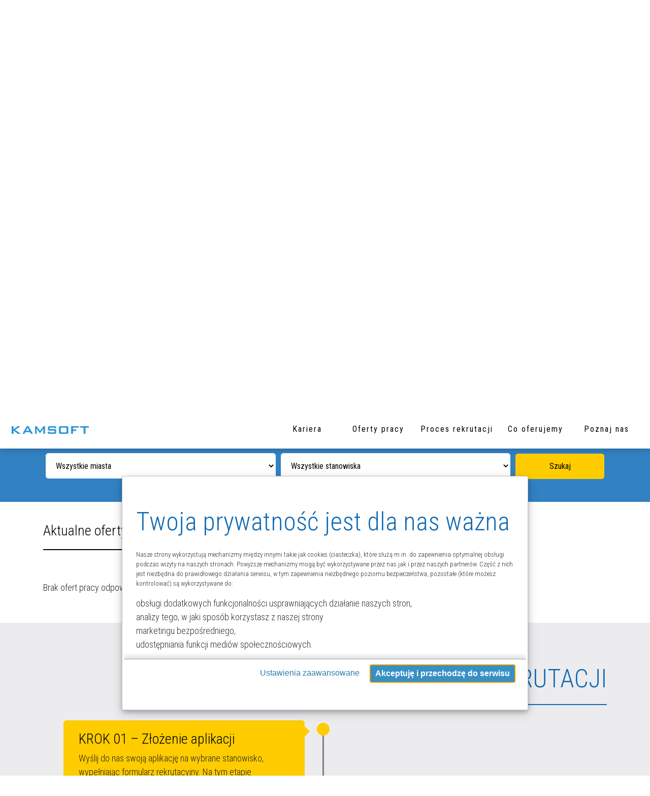

--- FILE ---
content_type: text/html; charset=UTF-8
request_url: https://kariera.kamsoft.pl/category/warszawa
body_size: 13965
content:
 
<!DOCTYPE html>
<html lang="pl-PL" class="no-js">

<head profile="http://www.w3.org/1999/xhtml/vocab">
    <meta charset="UTF-8">
    <meta http-equiv="X-UA-Compatible" content="IE=edge" />
    <meta name="robots" content="index, follow" />
    <meta http-equiv="Content-Type" content="text/html; charset=utf-8" />
    <meta name="description"
        content="Stawiasz na rozwój? Chcesz współtworzyć nowe projekty? Sprawdź aktualne oferty pracy w KAMSOFT!" />
    <meta name="abstract"
        content="Stawiasz na rozwój? Chcesz współtworzyć nowe projekty? Sprawdź aktualne oferty pracy w KAMSOFT!" />
    <meta name="keywords"
        content="ks-bloz, baza leków i środków ochrony zdrowia, kamsoft, baza leków, osoz, baza leków refundowanych, bazy leków, oprogramowanie medyczne" />
    <meta name="robots" content="follow, index" />
    <link rel="canonical" href="https://www.kamsoft.pl/KS-BLOZ" />
    <link rel="pingback" href="https://kariera.kamsoft.pl/xmlrpc.php">
    
    <meta name="title" content="KARIERA - KAMSOFT">

<!-- Open Graph / Facebook -->
<meta property="og:type" content="website">
<meta property="og:url" content="https://kariera.kamsoft.pl/">
<meta property="og:title" content="KARIERA - KAMSOFT">
<meta property="og:description" content="Stawiasz na rozwój? Chcesz współtworzyć ciekawe projekty? Sprawdź aktualne oferty pracy!">
<meta property="og:image" content="https://kamsoft.pl/wp-content/themes/Kariera_1.1/img/KARIERA.jpg">

<!-- Twitter -->
<meta property="twitter:card" content="summary_large_image">
<meta property="twitter:url" content="https://kariera.kamsoft.pl/">
<meta property="twitter:title" content="KARIERA - KAMSOFT">
<meta property="twitter:description" content="Stawiasz na rozwój? Chcesz współtworzyć ciekawe projekty? Sprawdź aktualne oferty pracy!">
<meta property="twitter:image" content="https://kamsoft.pl/wp-content/themes/Kariera_1.1/img/KARIERA.jpg">

    <meta name="viewport" content="width=device-width, initial-scale=1" />

    <!-- Theme CSS -->
    <link rel="stylesheet" href="/wp-content/themes/Kariera_1.1/style.css">

    <!-- CSS -->
    <link href="/wp-content/themes/Kariera_1.1/css/style.css" rel="stylesheet" type="text/css"
        media="all" />

    <!-- Bootstrap Core CSS -->
    <link href="/wp-content/themes/Kariera_1.1/lib/bootstrap/css/bootstrap.css" rel="stylesheet"
        type="text/css" media="all" />
    <link href="/wp-content/themes/Kariera_1.1/lib/bootstrap/css/bootstrap.min.css" rel="stylesheet"
        type="text/css" media="all" />

    <!-- parallax script -->
    <script src="https://ajax.googleapis.com/ajax/libs/jquery/3.4.1/jquery.min.js"></script>

    <!-- Custom Fonts -->
    <link href="https://fonts.googleapis.com/css?family=Roboto+Condensed:300,300i,400,400i,700,700i&display=swap"
        rel="stylesheet">

    <meta name='robots' content='max-image-preview:large' />
	<style>img:is([sizes="auto" i], [sizes^="auto," i]) { contain-intrinsic-size: 3000px 1500px }</style>
	<link rel="alternate" type="application/rss+xml" title="Kariera_Kamsoft &raquo; Kanał z wpisami zaszufladkowanymi do kategorii Warszawa" href="https://kariera.kamsoft.pl/category/warszawa/feed" />
<script type="text/javascript">
/* <![CDATA[ */
window._wpemojiSettings = {"baseUrl":"https:\/\/s.w.org\/images\/core\/emoji\/15.0.3\/72x72\/","ext":".png","svgUrl":"https:\/\/s.w.org\/images\/core\/emoji\/15.0.3\/svg\/","svgExt":".svg","source":{"concatemoji":"https:\/\/kariera.kamsoft.pl\/wp-includes\/js\/wp-emoji-release.min.js?ver=28c01aa2f2ee52888273873cf39a45a9"}};
/*! This file is auto-generated */
!function(i,n){var o,s,e;function c(e){try{var t={supportTests:e,timestamp:(new Date).valueOf()};sessionStorage.setItem(o,JSON.stringify(t))}catch(e){}}function p(e,t,n){e.clearRect(0,0,e.canvas.width,e.canvas.height),e.fillText(t,0,0);var t=new Uint32Array(e.getImageData(0,0,e.canvas.width,e.canvas.height).data),r=(e.clearRect(0,0,e.canvas.width,e.canvas.height),e.fillText(n,0,0),new Uint32Array(e.getImageData(0,0,e.canvas.width,e.canvas.height).data));return t.every(function(e,t){return e===r[t]})}function u(e,t,n){switch(t){case"flag":return n(e,"\ud83c\udff3\ufe0f\u200d\u26a7\ufe0f","\ud83c\udff3\ufe0f\u200b\u26a7\ufe0f")?!1:!n(e,"\ud83c\uddfa\ud83c\uddf3","\ud83c\uddfa\u200b\ud83c\uddf3")&&!n(e,"\ud83c\udff4\udb40\udc67\udb40\udc62\udb40\udc65\udb40\udc6e\udb40\udc67\udb40\udc7f","\ud83c\udff4\u200b\udb40\udc67\u200b\udb40\udc62\u200b\udb40\udc65\u200b\udb40\udc6e\u200b\udb40\udc67\u200b\udb40\udc7f");case"emoji":return!n(e,"\ud83d\udc26\u200d\u2b1b","\ud83d\udc26\u200b\u2b1b")}return!1}function f(e,t,n){var r="undefined"!=typeof WorkerGlobalScope&&self instanceof WorkerGlobalScope?new OffscreenCanvas(300,150):i.createElement("canvas"),a=r.getContext("2d",{willReadFrequently:!0}),o=(a.textBaseline="top",a.font="600 32px Arial",{});return e.forEach(function(e){o[e]=t(a,e,n)}),o}function t(e){var t=i.createElement("script");t.src=e,t.defer=!0,i.head.appendChild(t)}"undefined"!=typeof Promise&&(o="wpEmojiSettingsSupports",s=["flag","emoji"],n.supports={everything:!0,everythingExceptFlag:!0},e=new Promise(function(e){i.addEventListener("DOMContentLoaded",e,{once:!0})}),new Promise(function(t){var n=function(){try{var e=JSON.parse(sessionStorage.getItem(o));if("object"==typeof e&&"number"==typeof e.timestamp&&(new Date).valueOf()<e.timestamp+604800&&"object"==typeof e.supportTests)return e.supportTests}catch(e){}return null}();if(!n){if("undefined"!=typeof Worker&&"undefined"!=typeof OffscreenCanvas&&"undefined"!=typeof URL&&URL.createObjectURL&&"undefined"!=typeof Blob)try{var e="postMessage("+f.toString()+"("+[JSON.stringify(s),u.toString(),p.toString()].join(",")+"));",r=new Blob([e],{type:"text/javascript"}),a=new Worker(URL.createObjectURL(r),{name:"wpTestEmojiSupports"});return void(a.onmessage=function(e){c(n=e.data),a.terminate(),t(n)})}catch(e){}c(n=f(s,u,p))}t(n)}).then(function(e){for(var t in e)n.supports[t]=e[t],n.supports.everything=n.supports.everything&&n.supports[t],"flag"!==t&&(n.supports.everythingExceptFlag=n.supports.everythingExceptFlag&&n.supports[t]);n.supports.everythingExceptFlag=n.supports.everythingExceptFlag&&!n.supports.flag,n.DOMReady=!1,n.readyCallback=function(){n.DOMReady=!0}}).then(function(){return e}).then(function(){var e;n.supports.everything||(n.readyCallback(),(e=n.source||{}).concatemoji?t(e.concatemoji):e.wpemoji&&e.twemoji&&(t(e.twemoji),t(e.wpemoji)))}))}((window,document),window._wpemojiSettings);
/* ]]> */
</script>
<style id='wp-emoji-styles-inline-css' type='text/css'>

	img.wp-smiley, img.emoji {
		display: inline !important;
		border: none !important;
		box-shadow: none !important;
		height: 1em !important;
		width: 1em !important;
		margin: 0 0.07em !important;
		vertical-align: -0.1em !important;
		background: none !important;
		padding: 0 !important;
	}
</style>
<link rel='stylesheet' id='wp-block-library-css' href='https://kariera.kamsoft.pl/wp-includes/css/dist/block-library/style.min.css?ver=28c01aa2f2ee52888273873cf39a45a9' type='text/css' media='all' />
<style id='classic-theme-styles-inline-css' type='text/css'>
/*! This file is auto-generated */
.wp-block-button__link{color:#fff;background-color:#32373c;border-radius:9999px;box-shadow:none;text-decoration:none;padding:calc(.667em + 2px) calc(1.333em + 2px);font-size:1.125em}.wp-block-file__button{background:#32373c;color:#fff;text-decoration:none}
</style>
<style id='global-styles-inline-css' type='text/css'>
:root{--wp--preset--aspect-ratio--square: 1;--wp--preset--aspect-ratio--4-3: 4/3;--wp--preset--aspect-ratio--3-4: 3/4;--wp--preset--aspect-ratio--3-2: 3/2;--wp--preset--aspect-ratio--2-3: 2/3;--wp--preset--aspect-ratio--16-9: 16/9;--wp--preset--aspect-ratio--9-16: 9/16;--wp--preset--color--black: #000000;--wp--preset--color--cyan-bluish-gray: #abb8c3;--wp--preset--color--white: #ffffff;--wp--preset--color--pale-pink: #f78da7;--wp--preset--color--vivid-red: #cf2e2e;--wp--preset--color--luminous-vivid-orange: #ff6900;--wp--preset--color--luminous-vivid-amber: #fcb900;--wp--preset--color--light-green-cyan: #7bdcb5;--wp--preset--color--vivid-green-cyan: #00d084;--wp--preset--color--pale-cyan-blue: #8ed1fc;--wp--preset--color--vivid-cyan-blue: #0693e3;--wp--preset--color--vivid-purple: #9b51e0;--wp--preset--gradient--vivid-cyan-blue-to-vivid-purple: linear-gradient(135deg,rgba(6,147,227,1) 0%,rgb(155,81,224) 100%);--wp--preset--gradient--light-green-cyan-to-vivid-green-cyan: linear-gradient(135deg,rgb(122,220,180) 0%,rgb(0,208,130) 100%);--wp--preset--gradient--luminous-vivid-amber-to-luminous-vivid-orange: linear-gradient(135deg,rgba(252,185,0,1) 0%,rgba(255,105,0,1) 100%);--wp--preset--gradient--luminous-vivid-orange-to-vivid-red: linear-gradient(135deg,rgba(255,105,0,1) 0%,rgb(207,46,46) 100%);--wp--preset--gradient--very-light-gray-to-cyan-bluish-gray: linear-gradient(135deg,rgb(238,238,238) 0%,rgb(169,184,195) 100%);--wp--preset--gradient--cool-to-warm-spectrum: linear-gradient(135deg,rgb(74,234,220) 0%,rgb(151,120,209) 20%,rgb(207,42,186) 40%,rgb(238,44,130) 60%,rgb(251,105,98) 80%,rgb(254,248,76) 100%);--wp--preset--gradient--blush-light-purple: linear-gradient(135deg,rgb(255,206,236) 0%,rgb(152,150,240) 100%);--wp--preset--gradient--blush-bordeaux: linear-gradient(135deg,rgb(254,205,165) 0%,rgb(254,45,45) 50%,rgb(107,0,62) 100%);--wp--preset--gradient--luminous-dusk: linear-gradient(135deg,rgb(255,203,112) 0%,rgb(199,81,192) 50%,rgb(65,88,208) 100%);--wp--preset--gradient--pale-ocean: linear-gradient(135deg,rgb(255,245,203) 0%,rgb(182,227,212) 50%,rgb(51,167,181) 100%);--wp--preset--gradient--electric-grass: linear-gradient(135deg,rgb(202,248,128) 0%,rgb(113,206,126) 100%);--wp--preset--gradient--midnight: linear-gradient(135deg,rgb(2,3,129) 0%,rgb(40,116,252) 100%);--wp--preset--font-size--small: 13px;--wp--preset--font-size--medium: 20px;--wp--preset--font-size--large: 36px;--wp--preset--font-size--x-large: 42px;--wp--preset--spacing--20: 0.44rem;--wp--preset--spacing--30: 0.67rem;--wp--preset--spacing--40: 1rem;--wp--preset--spacing--50: 1.5rem;--wp--preset--spacing--60: 2.25rem;--wp--preset--spacing--70: 3.38rem;--wp--preset--spacing--80: 5.06rem;--wp--preset--shadow--natural: 6px 6px 9px rgba(0, 0, 0, 0.2);--wp--preset--shadow--deep: 12px 12px 50px rgba(0, 0, 0, 0.4);--wp--preset--shadow--sharp: 6px 6px 0px rgba(0, 0, 0, 0.2);--wp--preset--shadow--outlined: 6px 6px 0px -3px rgba(255, 255, 255, 1), 6px 6px rgba(0, 0, 0, 1);--wp--preset--shadow--crisp: 6px 6px 0px rgba(0, 0, 0, 1);}:where(.is-layout-flex){gap: 0.5em;}:where(.is-layout-grid){gap: 0.5em;}body .is-layout-flex{display: flex;}.is-layout-flex{flex-wrap: wrap;align-items: center;}.is-layout-flex > :is(*, div){margin: 0;}body .is-layout-grid{display: grid;}.is-layout-grid > :is(*, div){margin: 0;}:where(.wp-block-columns.is-layout-flex){gap: 2em;}:where(.wp-block-columns.is-layout-grid){gap: 2em;}:where(.wp-block-post-template.is-layout-flex){gap: 1.25em;}:where(.wp-block-post-template.is-layout-grid){gap: 1.25em;}.has-black-color{color: var(--wp--preset--color--black) !important;}.has-cyan-bluish-gray-color{color: var(--wp--preset--color--cyan-bluish-gray) !important;}.has-white-color{color: var(--wp--preset--color--white) !important;}.has-pale-pink-color{color: var(--wp--preset--color--pale-pink) !important;}.has-vivid-red-color{color: var(--wp--preset--color--vivid-red) !important;}.has-luminous-vivid-orange-color{color: var(--wp--preset--color--luminous-vivid-orange) !important;}.has-luminous-vivid-amber-color{color: var(--wp--preset--color--luminous-vivid-amber) !important;}.has-light-green-cyan-color{color: var(--wp--preset--color--light-green-cyan) !important;}.has-vivid-green-cyan-color{color: var(--wp--preset--color--vivid-green-cyan) !important;}.has-pale-cyan-blue-color{color: var(--wp--preset--color--pale-cyan-blue) !important;}.has-vivid-cyan-blue-color{color: var(--wp--preset--color--vivid-cyan-blue) !important;}.has-vivid-purple-color{color: var(--wp--preset--color--vivid-purple) !important;}.has-black-background-color{background-color: var(--wp--preset--color--black) !important;}.has-cyan-bluish-gray-background-color{background-color: var(--wp--preset--color--cyan-bluish-gray) !important;}.has-white-background-color{background-color: var(--wp--preset--color--white) !important;}.has-pale-pink-background-color{background-color: var(--wp--preset--color--pale-pink) !important;}.has-vivid-red-background-color{background-color: var(--wp--preset--color--vivid-red) !important;}.has-luminous-vivid-orange-background-color{background-color: var(--wp--preset--color--luminous-vivid-orange) !important;}.has-luminous-vivid-amber-background-color{background-color: var(--wp--preset--color--luminous-vivid-amber) !important;}.has-light-green-cyan-background-color{background-color: var(--wp--preset--color--light-green-cyan) !important;}.has-vivid-green-cyan-background-color{background-color: var(--wp--preset--color--vivid-green-cyan) !important;}.has-pale-cyan-blue-background-color{background-color: var(--wp--preset--color--pale-cyan-blue) !important;}.has-vivid-cyan-blue-background-color{background-color: var(--wp--preset--color--vivid-cyan-blue) !important;}.has-vivid-purple-background-color{background-color: var(--wp--preset--color--vivid-purple) !important;}.has-black-border-color{border-color: var(--wp--preset--color--black) !important;}.has-cyan-bluish-gray-border-color{border-color: var(--wp--preset--color--cyan-bluish-gray) !important;}.has-white-border-color{border-color: var(--wp--preset--color--white) !important;}.has-pale-pink-border-color{border-color: var(--wp--preset--color--pale-pink) !important;}.has-vivid-red-border-color{border-color: var(--wp--preset--color--vivid-red) !important;}.has-luminous-vivid-orange-border-color{border-color: var(--wp--preset--color--luminous-vivid-orange) !important;}.has-luminous-vivid-amber-border-color{border-color: var(--wp--preset--color--luminous-vivid-amber) !important;}.has-light-green-cyan-border-color{border-color: var(--wp--preset--color--light-green-cyan) !important;}.has-vivid-green-cyan-border-color{border-color: var(--wp--preset--color--vivid-green-cyan) !important;}.has-pale-cyan-blue-border-color{border-color: var(--wp--preset--color--pale-cyan-blue) !important;}.has-vivid-cyan-blue-border-color{border-color: var(--wp--preset--color--vivid-cyan-blue) !important;}.has-vivid-purple-border-color{border-color: var(--wp--preset--color--vivid-purple) !important;}.has-vivid-cyan-blue-to-vivid-purple-gradient-background{background: var(--wp--preset--gradient--vivid-cyan-blue-to-vivid-purple) !important;}.has-light-green-cyan-to-vivid-green-cyan-gradient-background{background: var(--wp--preset--gradient--light-green-cyan-to-vivid-green-cyan) !important;}.has-luminous-vivid-amber-to-luminous-vivid-orange-gradient-background{background: var(--wp--preset--gradient--luminous-vivid-amber-to-luminous-vivid-orange) !important;}.has-luminous-vivid-orange-to-vivid-red-gradient-background{background: var(--wp--preset--gradient--luminous-vivid-orange-to-vivid-red) !important;}.has-very-light-gray-to-cyan-bluish-gray-gradient-background{background: var(--wp--preset--gradient--very-light-gray-to-cyan-bluish-gray) !important;}.has-cool-to-warm-spectrum-gradient-background{background: var(--wp--preset--gradient--cool-to-warm-spectrum) !important;}.has-blush-light-purple-gradient-background{background: var(--wp--preset--gradient--blush-light-purple) !important;}.has-blush-bordeaux-gradient-background{background: var(--wp--preset--gradient--blush-bordeaux) !important;}.has-luminous-dusk-gradient-background{background: var(--wp--preset--gradient--luminous-dusk) !important;}.has-pale-ocean-gradient-background{background: var(--wp--preset--gradient--pale-ocean) !important;}.has-electric-grass-gradient-background{background: var(--wp--preset--gradient--electric-grass) !important;}.has-midnight-gradient-background{background: var(--wp--preset--gradient--midnight) !important;}.has-small-font-size{font-size: var(--wp--preset--font-size--small) !important;}.has-medium-font-size{font-size: var(--wp--preset--font-size--medium) !important;}.has-large-font-size{font-size: var(--wp--preset--font-size--large) !important;}.has-x-large-font-size{font-size: var(--wp--preset--font-size--x-large) !important;}
:where(.wp-block-post-template.is-layout-flex){gap: 1.25em;}:where(.wp-block-post-template.is-layout-grid){gap: 1.25em;}
:where(.wp-block-columns.is-layout-flex){gap: 2em;}:where(.wp-block-columns.is-layout-grid){gap: 2em;}
:root :where(.wp-block-pullquote){font-size: 1.5em;line-height: 1.6;}
</style>
<link rel='stylesheet' id='searchandfilter-css' href='/wp-content/plugins/search-filter/style.css?ver=1' type='text/css' media='all' />
<script type="text/javascript" src="/wp-content/plugins/wpo365-login/apps/dist/pintra-redirect.js?ver=40.2" id="pintraredirectjs-js" async></script>
<link rel="https://api.w.org/" href="https://kariera.kamsoft.pl/wp-json/" /><link rel="alternate" title="JSON" type="application/json" href="https://kariera.kamsoft.pl/wp-json/wp/v2/categories/22" /><link rel="EditURI" type="application/rsd+xml" title="RSD" href="https://kariera.kamsoft.pl/xmlrpc.php?rsd" />

		<style type="text/css" id="wp-custom-css">
			.wp-block-button {
    padding-left: 8px !important;
    padding-right: 8px !important;
}

.wp-block-button a {
    width: 100% !important;
}		</style>
		

    <!-- cookies -->
    <script src="https://cdn.jsdelivr.net/npm/js-cookie@rc/dist/js.cookie.min.js"></script>
    <script src="https://kamsoft.pl/cookies/js/jquery.js">
</script>
<script src="https://kamsoft.pl/cookies/js/jquery-ui.js"></script>
<script src="https://kamsoft.pl/cookies/js/CookiesManager.js"></script>
<link rel="stylesheet" href="https://kamsoft.pl/cookies/js/jquery-ui.min.css">
<link rel="stylesheet" href="https://kamsoft.pl/cookies/js/reset.css">
<link rel="stylesheet" href="https://kamsoft.pl/cookies/css/styles.css">

<body>
    <div class="wrapper">

        <div class="cookies" id="cookies" style="display: none;" data-backdrop="static" data-keyboard="false">

            <section id="cookies-info" class="cookies-info">
                <div class="cookies-wrapper">
                    <div class="cookies-content">
                        <div class="cookies-scrolled">
                            <h2 class="m:0">Twoja prywatność jest dla nas ważna</h2>
                            <p class="f-s:s">
                                Nasze strony wykorzystują mechanizmy między innymi takie jak cookies (ciasteczka), które
                                służą m.in. do zapewnienia optymalnej obsługi podczas wizyty na naszych stronach.
                                Powyższe mechanizmy mogą być wykorzystywane przez nas jak i przez naszych partnerów.
                                Część z nich jest niezbędna do prawidłowego działania serwisu, w tym zapewnienia
                                niezbędnego poziomu bezpieczeństwa, pozostałe (które możesz kontrolować) są
                                wykorzystywane do: </p>
                            <ul class="f-s:s">
                                <li>
                                    obsługi dodatkowych funkcjonalności usprawniających działanie naszych stron,
                                </li>
                                <li>
                                    analizy tego, w jaki sposób korzystasz z naszej strony
                                </li>
                                <li>
                                    marketingu bezpośredniego,
                                </li>
                                <li>
                                    udostępniania funkcji mediów społecznościowych.
                                </li>
                            </ul>
                            <p class="f-s:s"><b>Kliknij „Akceptuję i przechodzę do strony”, aby wyrazić zgodę na
                                    przetwarzanie przez
                                    nas i naszych partnerów Twoich danych w powyższych celach.</b></p>
                            <p class="f-s:s">Pamiętaj, że wyrażenie zgody jest dobrowolne, a wyrażoną zgodę możesz w
                                każdej chwili cofnąć, możesz też wycofać zgodę na przetwarzanie Twoich danych tylko w
                                niektórych celach. Jeżeli chcesz dowiedzieć się więcej lub chcesz
                                przeprowadzić konfigurację szczegółową - możesz tego dokonać za pomocą „Ustawień
                                zaawansowanych”.</p>
                            <p class="f-s:s">Więcej informacji na temat wykorzystywania narzędzi zewnętrznych na naszych
                                stronach znajdziesz w <b><a class="link" target="_blank"
                                        href="https://kamsoft.pl/polityka-cookies/">Polityce cookies</a></b>. </p>
                        </div>
                    </div>
                    <div class="cookies-buttons">
                        <div>
                            <button type="button" id="btnCookiesOptions" class="link m-r">Ustawienia
                                zaawansowane</button>
                            <button type="button" id="btnCookiesAll" class="b:pri f-w:b">Akceptuję i przechodzę do
                                serwisu</button>
                        </div>
                    </div>
                </div>
            </section>

            <section id="cookies-options" class="cookies-options">
                <div class="cookies-wrapper">
                    <div class="cookies-content">
                        <div class="cookies-scrolled">
                            <h2 class="m:0 m-b:s">Ustawienia zaawansowane</h2>
                            <p class="f-s:s">
                                Przetwarzamy informacje pozyskane przy wykorzystaniu technologii cookies wyłącznie w
                                celach wymienionych poniżej. Część z tych informacji jest niezbędna dla działania
                                naszego serwisu, w pozostałym zakresie możesz skonfigurować swoje preferencje w zakresie
                                poszczególnych celów, poprzez zaznaczenie stosownej zgody przy każdym z nich. Możesz też
                                wyrazić zgodę na wszystkie cele poprzez wybranie klawisza „Akceptuję wszystko i
                                przechodzę do serwisu”
                            </p>
                            <hr class="dotted">
                            <div>
                                <div class="flex">
                                    <h3 class="f-w:b flex-g">Niezbędne</h3>
                                    <p class="c:green f-w:b t-t:u">Zawsze aktywne</p>
                                </div>
                                <p class="f-s:s">Mechanizmy o charakterze niezbędnym są wymagane do prawidłowego
                                    działania naszego serwisu. Bez nich część przygotowanych dla Ciebie funkcjonalności
                                    nie będzie działać poprawnie lub nie będzie działać wcale. Te mechanizmy
                                    są konieczne do funkcjonowania naszego serwisu, dlatego są zawsze aktywne (nie
                                    możesz ich wyłączyć).
                                </p>
                            </div>
                            <hr class="dotted">
                            <div class="m-b">
                                <div class="field-toggle compact field-inline desc-first">
                                    <h3 class="f-w:b flex-g" aria-hidden="true">Funkcjonalne</h3>
                                    <label>
                                        <input name="cookies1" id="cookies1" type="checkbox">
                                        <span class="tgg-c">
                                            <span class="tgg-f" id="cookies1Label">Zgadzam się na Funkcjonalne</span>
                                            <span class="tgg-s" aria-hidden="true">
                                                <span class="tgg-n">Nie</span>
                                                <span class="tgg-y">Tak</span>
                                            </span>
                                        </span>
                                        <span class="tgg-desc" aria-hidden="true">
                                            <span class="tgg-n">Nieaktywne</span>
                                            <span class="tgg-y">Aktywne</span>
                                        </span>
                                    </label>
                                </div>
                                <p class="f-s:s">Mechanizmy funkcjonalne są wykorzystywane przez dodatkowe
                                    funkcjonalności serwisu. Możesz z nich z nich zrezygnować, ale w takim przypadku
                                    korzystanie z części funkcjonalności serwisu będzie utrudnione lub wręcz niemożliwe.
                                </p>
                            </div>
                            <hr class="dotted">
                            <div class="m-b">
                                <div class="field-toggle compact field-inline desc-first">
                                    <h3 class="f-w:b flex-g" aria-hidden="true">Analityczne i statystyczne</h3>
                                    <label>
                                        <input name="cookies2" id="cookies2" type="checkbox">
                                        <span class="tgg-c">
                                            <span class="tgg-f" id="cookies2Label">Zgadzam się na ciasteczka Analityczne
                                                i statystyczne</span>
                                            <span class="tgg-s" aria-hidden="true">
                                                <span class="tgg-n">Nie</span>
                                                <span class="tgg-y">Tak</span>
                                            </span>
                                        </span>
                                        <span class="tgg-desc" aria-hidden="true">
                                            <span class="tgg-n">Nieaktywne</span>
                                            <span class="tgg-y">Aktywne</span>
                                        </span>
                                    </label>
                                </div>
                                <p class="f-s:s">Mechanizmy analityczne pomagają nam zrozumieć w jaki sposób użytkownicy
                                    poruszają się po naszym serwisie, a także które strony serwisu cieszą się największą
                                    popularnością. Dzięki tym mechanizmom jesteśmy w stanie lepiej
                                    przygotowywać nowe funkcjonalności naszego serwisu oraz optymalizować działanie już
                                    istniejących. Informacje zawarte w przedmiotowych mechanizmach mogą być przetwarzane
                                    także przez naszych partnerów (Google LLC, Microsoft).
                                </p>
                            </div>
                            <hr class="dotted">
                            <div class="m-b">
                                <div class="field-toggle compact field-inline desc-first">
                                    <h3 class="f-w:b flex-g" aria-hidden="true">Marketingowe</h3>
                                    <label>
                                        <input name="cookies3" id="cookies3" type="checkbox">
                                        <span class="tgg-c">
                                            <span class="tgg-f" id="cookies3Label">Zgadzam się na ciasteczka
                                                Marketingowe</span>
                                            <span class="tgg-s" aria-hidden="true">
                                                <span class="tgg-n">Nie</span>
                                                <span class="tgg-y">Tak</span>
                                            </span>
                                        </span>
                                        <span class="tgg-desc" aria-hidden="true">
                                            <span class="tgg-n">Nieaktywne</span>
                                            <span class="tgg-y">Aktywne</span>
                                        </span>
                                    </label>
                                </div>
                                <p class="f-s:s">Mechanizmy reklamowe są wykorzystywane przez nas oraz naszych partnerów
                                    do budowania kontentu reklamowego w naszym serwisie – lista partnerów może ulegać
                                    zmianie, jej aktualną wersję zawsze znajdziesz w tym miejscu. Więcej
                                    informacji o wykorzystywanych przez nas narzędziach zewnętrznych znajdziesz w naszej
                                    <b><a class="link" target="_blank"
                                            href="https://kamsoft.pl/polityka-cookies/">Polityce cookies</a></b>. </p>
                                <p class="f-s:s">Nasi partnerzy:</p>
                                <ul class="f-s:s">
                                    <li>
                                        Google
                                    </li>
                                </ul>
                            </div>
                            <!--
                            <hr class="dotted">
                            <div class="m-b">
                                <div class="field-toggle compact field-inline desc-first">
                                    <h3 class="f-w:b flex-g" aria-hidden="true">Ciasteczka rodzaju czwartego</h3>
                                    <label>
                                        <input name="cookies4" id="cookies4" type="checkbox">
                                        <span class="tgg-c">
                                            <span class="tgg-f" id="cookies4Label">Zgadzam się na ciasteczka rodzaju
                                                czwartego</span>
                                            <span class="tgg-s" aria-hidden="true">
                                                <span class="tgg-n">Nie</span>
                                                <span class="tgg-y">Tak</span>
                                            </span>
                                        </span>
                                        <span class="tgg-desc" aria-hidden="true">
                                            <span class="tgg-n">Nieaktywne</span>
                                            <span class="tgg-y">Aktywne</span>
                                        </span>
                                    </label>
                                </div>
                                <p class="f-s:s">Lorem, ipsum dolor sit amet consectetur adipisicing elit. Amet est
                                    mollitia aspernatur recusandae quaerat commodi ipsum, ipsam nostrum quidem at minus
                                    esse quisquam iure accusamus deleniti atque necessitatibus quis voluptatum
                                    fuga voluptas perspiciatis, nobis aliquid labore. Nihil, molestias saepe aspernatur
                                    labore quas cupiditate eaque nemo praesentium doloribus ad voluptatem dignissimos
                                    vitae quasi fuga quos? Temporibus, recusandae atque
                                    error alias a sed unde ipsam, nostrum blanditiis nesciunt voluptas saepe, natus
                                    iusto.</p>
                            </div>
                            <hr class="dotted">
                            <div class="m-b">
                                <div class="field-toggle compact field-inline desc-first">
                                    <h3 class="f-w:b flex-g" aria-hidden="true">Ciasteczka rodzaju piątego</h3>
                                    <label>
                                        <input name="cookies5" id="cookies5" type="checkbox">
                                        <span class="tgg-c">
                                            <span class="tgg-f" id="cookies5Label">Zgadzam się na ciasteczka rodzaju
                                                piątego</span>
                                            <span class="tgg-s" aria-hidden="true">
                                                <span class="tgg-n">Nie</span>
                                                <span class="tgg-y">Tak</span>
                                            </span>
                                        </span>
                                        <span class="tgg-desc" aria-hidden="true">
                                            <span class="tgg-n">Nieaktywne</span>
                                            <span class="tgg-y">Aktywne</span>
                                        </span>
                                    </label>
                                </div>
                                <p class="f-s:s">Lorem ipsum dolor sit amet consectetur adipisicing elit. Omnis minima
                                    est et officiis dolore iure, libero accusantium facere consectetur suscipit
                                    repudiandae veniam quis ratione! Excepturi iure veritatis laboriosam facilis.
                                    Voluptate. Lorem ipsum dolor sit amet consectetur adipisicing elit.
                                </p>
                            </div>
                             -->
                            <hr class="dotted">

                            <div class="t-a:c m-t:s m-b">
                                <button type="button" id="btnCookiesSelected" class="b:pri f-w:b"
                                    style="margin-bottom: 20px;">Akceptuję
                                    wybrane</button>
                            </div>
                        </div>

                    </div>
                    <div class="cookies-buttons">
                        <div>
                            <button type="button" id="btnCookiesAll2" class="b:pri f-w:b" autofocus="true">Akceptuję wszystkie</button>
                        </div>
                        <div>
                            <button type="button" id="btnCookiesBack" class="b:sec f-w:b">Powrót do informacji</button>
                        </div>
                    </div>
                </div>
            </section>

        </div>

        <script>
        function reloadPage(action) {
            if ((action === 'ACC_ALL') || (action === 'ACC_SEL_ALL') || (action === 'ACC_SEL'))
                window.location.reload(true);
        }

        function attachAnalytics() {
            createGaLink('UA-131687619-1');
            gtag('js', new Date());
        }

        function createGaLink(code) {
            var gaScript = document.createElement('script');
            gaScript.setAttribute('src', 'https://www.googletagmanager.com/gtag/js?id=' + code);
            document.head.appendChild(gaScript);
            window.dataLayer = window.dataLayer || [];
            gtag('config', code);
        }

        function gtag() {
            dataLayer.push(arguments);
        }

        function attachInsights() {
            var sdkInstance = "appInsightsSDK";
            window[sdkInstance] = "appInsights";
            var aiName = window[sdkInstance],
                aisdk = window[aiName] || function(e) {
                    function n(e) {
                        t[e] = function() {
                            var n = arguments;
                            t.queue.push(function() {
                                t[e].apply(t, n)
                            })
                        }
                    }
                    var t = {
                        config: e
                    };
                    t.initialize = !0;
                    var i = document,
                        a = window;
                    setTimeout(function() {
                        var n = i.createElement("script");
                        n.src = e.url || "https://az416426.vo.msecnd.net/scripts/b/ai.2.min.js", i
                            .getElementsByTagName("script")[0].parentNode.appendChild(n)
                    });
                    try {
                        t.cookie = i.cookie
                    } catch (e) {}
                    t.queue = [], t.version = 2;
                    for (var r = ["Event", "PageView", "Exception", "Trace", "DependencyData", "Metric",
                            "PageViewPerformance"
                        ]; r.length;) n("track" + r.pop());
                    n("startTrackPage"), n("stopTrackPage");
                    var s = "Track" + r[0];
                    if (n("start" + s), n("stop" + s), n("setAuthenticatedUserContext"), n(
                            "clearAuthenticatedUserContext"), n("flush"), !(!0 === e.disableExceptionTracking || e
                            .extensionConfig && e.extensionConfig.ApplicationInsightsAnalytics && !0 === e
                            .extensionConfig.ApplicationInsightsAnalytics.disableExceptionTracking)) {
                        n("_" + (r = "onerror"));
                        var o = a[r];
                        a[r] = function(e, n, i, a, s) {
                            var c = o && o(e, n, i, a, s);
                            return !0 !== c && t["_" + r]({
                                message: e,
                                url: n,
                                lineNumber: i,
                                columnNumber: a,
                                error: s
                            }), c
                        }, e.autoExceptionInstrumented = !0
                    }
                    return t
                }({
                    instrumentationKey: "6f466bbf-55e2-435c-9593-e93320b075d1"
                });
            window[aiName] = aisdk, aisdk.queue && 0 === aisdk.queue.length && aisdk.trackPageView({});
        }

        function detachYoutube() {
            $('.yt-container').find('iframe')
                .each(function(a) {
                    if ($(this).attr('src').includes('youtube') || $(this).attr('src').includes('youtu.be')) {
                        var $self = $(this);
                        $(this).on("load", function() {
                            $self.attr('src', '');
                        });
                    }
                });
            $('.yt-container').children().each(function(e) {
                $(this).hide()
            });
            $('.yt-container').append(
                '<div class="cookieImg" style="position: absolute; top:0;"><a class="cookieImg" href="#0" onclick="cm.changeSettings()"><img class="cookieImg" src="https://kamsoft.pl/cookies/img/yt-cookie-info.jpg"/></a></div>'
                );
        }

        var cm;
        $(function() {
            cm = new CookiesManager({
                version: '1',
                acceptAllFirstId: '#btnCookiesAll',
                acceptAllSecondId: '#btnCookiesAll2',
                acceptSelectedId: '#btnCookiesSelected',
                formId: '#cookies-options',
                infoId: '#cookies-info',
                showFormId: '#btnCookiesOptions',
                showInfoId: '#btnCookiesBack',
                popupId: '#cookies',
                actionCallback: reloadPage,
                secure: true
            });
            try {
                if (cm._checkIfPopupNeeded_() === true)
                    detachYoutube();
            } catch (e) {
                detachYoutube();
            }
            cm.init();
            try {
                var cookiesPreferences = cm.readCookiesPreferences();
                if (cookiesPreferences !== undefined && cookiesPreferences != null) {
                    if (cookiesPreferences.accepted !== undefined && cookiesPreferences.accepted != null &&
                        cookiesPreferences.accepted.includes('cookies2')) {
                        attachAnalytics();
                        attachInsights();
                    }
                    if (cookiesPreferences.rejected !== undefined && cookiesPreferences.rejected != null &&
                        cookiesPreferences.rejected.includes('cookies3')) {
                        detachYoutube();
                    }
                } else {
                    Cookies.remove('_ga');
                    Cookies.remove('_ga', {
                        domain: '.kamsoft.pl'
                    });
                    Cookies.remove('_ga', {
                        domain: '.kariera.kamsoft.pl'
                    });
                    Cookies.remove('_gid');
                    Cookies.remove('_gid', {
                        domain: '.kamsoft.pl'
                    });
                    Cookies.remove('_gid', {
                        domain: '.kariera.kamsoft.pl'
                    });
                    Cookies.remove('ai_user');
                    Cookies.remove('ai_user', {
                        domain: '.kamsoft.pl'
                    });
                    Cookies.remove('ai_user', {
                        domain: 'kariera.kamsoft.pl'
                    });
                    Cookies.remove('ai_session');
                    Cookies.remove('ai_session', {
                        domain: '.kamsoft.pl'
                    });
                    Cookies.remove('ai_session', {
                        domain: 'kariera.kamsoft.pl'
                    });
                    var cookiesList = Cookies.get();
                    var cookiesNames = Object.keys(cookiesList);
                    if (cookiesNames != null && cookiesNames !== undefined)
                        cookiesNames.forEach(x => {
                            if (x.startsWith('_ga') || x.startsWith('_gi')) {
                                Cookies.remove(x);
                                Cookies.remove(x, {
                                    domain: '.kariera.kamsoft.pl'
                                })
                            }
                        });
                }
            } catch (error) {
                console.error(error, error.stack);
                detachYoutube();
            }
        });
        </script>

    </div>

</body>

</html>

</html>

</head>

<body><div class="preload">
<img src="../../wp-content/themes/Kariera_1.1/img/loader.gif"/>
</div>
<div class="page">
<!--Navigation-->
<nav id="mainNav" class="navbar navbar-default fixed-top navbar-expand-xl">

    <a class="navbar-brand page-scroll" href="https://kamsoft.pl">
        <img src="../../../img/logo_blue.png" alt="" style="height: 15px !important;">
    </a>

<!-- Brand and toggle get grouped for better mobile display -->

    <button type="button" class="navbar-toggler collapsed" data-toggle="collapse" data-target="#bs-example-navbar-collapse-1">
        <span>Menu</span>
    </button>

    <!-- Collect the nav links, forms, and other content for toggling -->
    <div class="collapse navbar-collapse" id="bs-example-navbar-collapse-1">
        <ul class="nav navbar-nav ml-auto">
            <li class="nav-item">
                <a class="page-scroll nav-width nav-link" href="/">Kariera</a>
            </li>
            <li class="nav-item">
                <a class="page-scroll nav-width nav-link" href="/#searchForm">Oferty pracy</a>
            </li>
            <li class="nav-item">
                <a class="page-scroll nav-width nav-link" href="/#rekrutacja">Proces rekrutacji</a>
            </li>
            <li class="nav-item">
                <a class="page-scroll nav-width nav-link" href="/#info">Co oferujemy</a>
            </li>
            <!--
            <li class="nav-item">
                <a class="page-scroll nav-width nav-link" href="/dla-studenta">Dla studenta</a>
            </li>
            -->
            <li class="nav-item">
                <a class="page-scroll nav-width nav-link" href="/o-nas">Poznaj nas</a>
            </li>
            <!--
            <li class="nav-item">
                <a class="page-scroll nav-width nav-link" href="#">QA</a>
            </li>
            -->
        </ul>
    </div>
    <!-- /.navbar-collapse -->
</nav>s
<!--end of navigation-->    <!-- parallax section-->
    <header class="parallax">
        <div class="header-content">
            <div class="header-content-inner">
                <div class="container-fluid">
                    <div class="row">
                        <div class="col-md-2"></div>
                        <div class="col-md-4" style="background: white; opacity: 0.8;  padding: 20px;">
                            <center>

                                <h3 class="text-center mb20">
                                    Stawiasz na rozwój? Chcesz współtworzyć ciekawe projekty? Sprawdź aktualne oferty pracy! </h3>
                                <a href="/#searchForm" class="button_02" style="font-family: 'Roboto Condensed', sans-serif;text-align:center; font-size: 24px">
                                    <b>Aktualne rekrutacje</b>
                                </a>
                            </center>
                        </div>
                        <div class="col-md-6"></div>
                    </div>
                </div>
            </div>
        </div>
    </header><!-- searching bar -->

<section id="searchForm" class="features-3">
    <div>
        <div class="container">
            <p>Znajdź ofertę pracy dla siebie</p>
            
				<form action="" method="post" class="searchandfilter">
					<div><input type="hidden" name="ofpost_types[]" value="post" /><ul><li><input type="text" name="ofsearch" placeholder="Czego szukasz?" value=""></li><li><select  name='ofcategory' id='ofcategory' class='postform'>
	<option value='0'>Wszystkie miasta</option>
	<option class="level-0" value="2">Katowice</option>
	<option class="level-0" value="25">Zdalnie</option>
</select>
<input type="hidden" name="ofcategory_operator" value="and" /></li><li><select  name='ofpost_tag' id='ofpost_tag' class='postform'>
	<option value='0'> Wszystkie stanowiska</option>
	<option class="level-0" value="5">Programista</option>
</select>
<input type="hidden" name="ofpost_tag_operator" value="and" /></li><li><input type="hidden" name="ofadd_search_param" value="1" /><input type="hidden" name="ofempty_search_url" value="/" /><input type="hidden" id="_searchandfilter_nonce" name="_searchandfilter_nonce" value="616b2d3084" /><input type="hidden" name="_wp_http_referer" value="/category/warszawa" /><input type="hidden" name="ofsubmitted" value="1"><input type="submit" value="Szukaj"></li></ul></div></form>        </div>
    </div>
</section>        <section id="test" class="features">
        <div class="container mb60">
            <h3> Aktualne oferty pracy: </h3>
            <div class="black_line"></div>
        </div>
           
            <!--post list - the loop-->

                            <div class="container">
                <p>Brak ofert pracy odpowiadających wybranym przez Ciebie kryteriom.</p>
                </div>
                        <!--end of post list-->
        </section>
<!--Proces rekrutacji-->
<section id="rekrutacja" class="features-2">
<div class="container">
<div class="row">
<div class="col-lg-12 mt40">
<div class="text-right">
<h2>PROCES REKRUTACJI</h2>
</div>
<!--separatror-->
<div class="blue_line" style="margin-left: auto;margin-right: 0"></div>

</div>
<div class="col-md-12 mb40">
<div class="timeline">
<div class="container2 left">
<div class="content2">
<h3>KROK 01 &#8211; Złożenie aplikacji</h3>
<p>Wyślij do nas swoją aplikację na wybrane stanowisko, wypełniając formularz rekrutacyjny. Na tym etapie sprawdzamy, na ile Twoje CV wpisuje się w profil kompetencyjny danego stanowiska pod kątem kluczowych wymagań.</p>
</div>
</div>
<div class="container3 right">
<div class="content3">
<h3>KROK 02 &#8211; Spotkanie</h3>
<p>Nasz rekruter zadzwoni do Ciebie i zaprosi na spotkanie w jednym z naszych biur (lub telekonferencję), podczas którego mamy nadzieję poznać Cię bliżej i porozmawiać o naszych wspólnych oczekiwaniach. Będziesz mieć też okazję poznać kierownika projektu i dowiedzieć się więcej o stanowisku na jakie aplikujesz oraz o samym projekcie.</p>
</div>
</div>
<div class="container2 left">
<div class="content2">
<h3>KROK 03 &#8211; Zaproszenie do testu</h3>
<p>Poprosimy Cię o wypełnienie testu wiedzy związanej ze stanowiskiem na jakie aplikujesz. W niektórych przypadkach możesz zostać też poproszony/a o rozwiązanie zadania w formie case’u.</p>
</div>
</div>
<div class="container3 right">
<div class="content3">
<h3>KROK 04 &#8211; Wynik rekrutacji</h3>
<p>Jeśli wszystkie etapy zakończą się pozytywnie, nasz rekruter skontaktuje się Tobą i przedstawi ofertę współpracy. W kolejnych dniach zaprosimy Cię na podpisanie umowy. Witaj w Kamsoft!</p>
</div>
</div>
</div>
</div>
</div>
</div>
</section>
<!--Co oferujemy-->
<section id="info" class="mb40 mt40 features">
<div class="container">
<div class="row">
<div class="col-lg-12 text-left">
<h2>CO OFERUJEMY?</h2>
<div class="blue_line"></div>
<p class="mt40 mb60 text-justify">Pracując u nas, zyskujesz nie tylko stabilne zatrudnienie, przyjazną atmosferę, czy możliwość współpracy ze świetnymi specjalistami i specjalistkami, ale także możesz skorzystać z całego katalogu różnych benefitów, aktywności i możliwości rozwojowych, które wspomagają obszary:</p>
</div>
<div class="col-md-4 text-center mb20"><img decoding="async" class="mb20" src="../../wp-content/themes/Kariera_1.1/img/ICON_001.png">
<h3>ZDROWIE</h3>
<p style="color: grey">prywatne ubezpieczenie medyczne, prywatne ubezpieczenie na życie</p>
</div>
<div class="col-md-4 text-center mb20"><img decoding="async" class="mb20" src="../../wp-content/themes/Kariera_1.1/img/ICON_005.png">
<h3>ROZWÓJ</h3>
<p style="color: grey">możliwość udziału w szkoleniach wewnętrznych, zewnętrznych i konferencjach, certyfikacje</p>
</div>
<div class="col-md-4 text-center mb20"><img decoding="async" class="mb20" src="../../wp-content/themes/Kariera_1.1/img/ICON_004.png">
<h3>ROZRYWKA</h3>
<p style="color: grey">imprezy integracyjne, kręgle, imprezy rodzinne: Mikołajki, Dni Dziecka, konkursy firmowe</p>
</div>
<div class="col-md-4 text-center mb20"><img decoding="async" class="mb20" src="../../wp-content/themes/Kariera_1.1/img/ICON_002.png">
<h3>SPORT</h3>
<p style="color: grey">karty MultiSport, imprezy sportowe, dofinansowanie do sportu i rekreacji</p>
</div>
<div class="col-md-4 text-center mb20"><img decoding="async" class="mb20" src="../../wp-content/themes/Kariera_1.1/img/ICON_006.png">
<h3>PRZYSZŁOŚĆ</h3>
<p style="color: grey">Pracowniczy Program Emerytalny</p>
</div>
<div class="col-md-4 text-center mb20"><img decoding="async" class="mb20" src="../../wp-content/themes/Kariera_1.1/img/ICON_007.png">
<h3>INNE</h3>
<p style="color: grey">Kafeteria Benefitów, Zakładowy Fundusz Socjalny, abonament telefoniczny i internetowy, bezpłatny parking firmowy, wyjazdy zagraniczne, firmowa kuchnia. Nasza oferta nieustannie się wzbogaca, a my jesteśmy otwarci na pomysły naszych pracowników.</p>
</div>
</div>
</div>
</section>
  
<script>
         $(window).bind("load", function () {
        $('.preload').delay(500).fadeOut(500);
    });
</script>


<script>
    // jQuery scroll to
    //$("html, body").animate({ scrollTop: $('#test').offset().top - 300 }, 0);
    myScrollFun()
        function myScrollFun() {
          var top = document.getElementById('test').offsetTop;
          window.scrollTo(0, top - 300);
        };
</script>
 

<section id="info2" class="info2 text-center mt150">
        <div class="container">
            <div class="row">

            <div class="col-lg-4"></div>
                <div class="col-lg-8">
                    <h3>NIE MA OFERTY DLA CIEBIE?</h3>
                    <center><div class="black_line"></div></center>
                    <p class="text-center">Jeśli wśród naszych aktualnych ofert pracy nie ma oferty dla Ciebie lub widzisz dla siebie inną rolę, prześlij do nas zgłoszenie aplikacyjne tutaj:</p>
                    <div class="row">
                        <div class="col-md-4"></div>    
                    <div class="col-md-4 mt40">
                            <a class="button_05" href="https://kandydat-submit.kamsoft.pl/rekrutacja/a0c2d854c35841c5a2173eafc9833698">
                            Wyślij zgłoszenie
                        </a>
                        </div>
                        <div class="col-md-4"></div> 
                </div>
                </div>
            </div>
        </div>
</section>

<footer class="footer-2 text-center-xs">
        <div class="container mt20">
            <div class="row text-left" style="margin:auto;">
                <div class="col-md-4 col-sm-6 mb20">
                    <img class="logo logo-dark mt16" alt="logo" src="../../../img/logo_blue.png">
                    <p class="mt20">
                        40-235 Katowice, ul. 1 Maja 133<br/> Tel.: 32 209 07 05, Fax: 32 209 07 15
                        <br/><br/>
                        <a class="button_06" href="https://kamsoft.pl/kontakt">Skontaktuj się</a>
                        <!-- DANE OSOBOWE button -->
                        <br/>
                        <a class="button_06" href="https://kamsoft.pl/daneosobowe">Dane osobowe</a>
                    </p>
                </div>

                <div class="col-md-2 col-sm-6"> </div>

                <div class="col-md-2 col-sm-6 mb20">

                    <h5 class="uppercase bold">O firmie</h5>
                    
                        <p><a href="https://kamsoft.pl/">O nas</a></p>
                        <p><a href="https://kamsoft.pl/partnerzy">Partnerzy</a></p>
                    
                </div>

                <div class="col-md-2 col-sm-6 mb20">
                    <h5 class="uppercase bold">Kariera</h5>
                    <ul>
                        <p><a href="https://kariera.kamsoft.pl">Dołącz do nas</a></p>
                    </ul>
                </div>

                <div class="col-md-2 col-sm-6 mb20">

                    <h5 class="uppercase bold">Produkty</h5>
                    <ul>
                        <p><a href="https://kamsoft.pl/lekarz-rodzinny">Medycyna</a></p>
                        <p><a href="https://kamsoft.pl/apteka">Farmacja</a></p>
                        <p><a href="https://kamsoft.pl/pacjent">E-Zdrowie</a></p>
                        <p><a href="https://kamsoft.pl/laboratorium">Diagnostyka</a></p>
                        <p><a href="https://kamsoft.pl/hurtownia-weterynaryjna">Weterynaria</a></p>
                        <p><a href="https://kamsoft.pl/towarzystwo-ubezpieczen">Ubezpieczenia</a></p>
                        <p><a href="https://kamsoft.pl/sprzet">Sprzęt IT</a></p>
                    </ul>
                </div>
            </div>
        </div>
        <div class="container">
            <div class="row mt64 mb24">
               
                    <div class="col-6 text-left">
                    <p class="mt50">© KAMSOFT 2019. Wszystkie prawa zastrzeżone </p>
                    </div>
                    <div class="col-6 text-right">
                    <p class="mt50">
                    <a style="cursor: pointer;" onclick="cm.changeSettings();"> Ustawienia prywatności </a>
                    </p>
                    </div>
                    
            </div>
        </div>
    </footer>
</div>
    <!--smooth scroll -->
    <script type="text/javascript" src="/wp-content/themes/Kariera_1.1/js/smooth-scroll.polyfills.min.js"></script>


    <!-- Optional JavaScript -->
    <!-- jQuery first, then Popper.js, then Bootstrap JS -->
    <script src="https://cdnjs.cloudflare.com/ajax/libs/popper.js/1.14.3/umd/popper.min.js" integrity="sha384-ZMP7rVo3mIykV+2+9J3UJ46jBk0WLaUAdn689aCwoqbBJiSnjAK/l8WvCWPIPm49" crossorigin="anonymous"></script>
    <script src="https://stackpath.bootstrapcdn.com/bootstrap/4.1.3/js/bootstrap.min.js" integrity="sha384-ChfqqxuZUCnJSK3+MXmPNIyE6ZbWh2IMqE241rYiqJxyMiZ6OW/JmZQ5stwEULTy" crossorigin="anonymous"></script>
    <script type="text/javascript" src="/wp-content/themes/Kariera_1.1/js/script.js"></script>

</body>

</html>
<!--
Performance optimized by W3 Total Cache. Learn more: https://www.boldgrid.com/w3-total-cache/?utm_source=w3tc&utm_medium=footer_comment&utm_campaign=free_plugin

Page Caching using Redis 
Database Caching 1/48 queries in 0.073 seconds using Redis (Request-wide modification query)

Served from: _ @ 2026-01-26 13:09:53 by W3 Total Cache
-->

--- FILE ---
content_type: text/css
request_url: https://kariera.kamsoft.pl/wp-content/themes/Kariera_1.1/style.css
body_size: 1145
content:
/*
Theme Name: Kariera_1.3
Author: Kamsoft
Author URI: https://wordpress.org/
Version: 1.0
*/

html {
    scroll-behavior: smooth;
}

.tagcloud a {
    display: block;
    float: left;
    padding: 4px 10px;
    margin-right: 10px;
    margin-bottom: 10px;
    background: white;
    color: #0C5992;
    font-size: 14px !important;
    font-weight: bold;
    text-transform: lowercase;
    border: 1px solid #0C5992;
    text-decoration: none;
}

.tagcloud a:hover {
    background: #F3F3F3;
    color: #000;
    text-decoration: none;
}

@media (max-width: 992px) {
    .wp-block-button {
        float: none !important;
    }
}


/* Search & Filter Styles */

.searchandfilter p {
    margin-top: 1em;
    display: inline-block;
}

.searchandfilter ul {
    display: inline-block;
    padding: 0;
    margin: 0;
    width: 100%;
}

.searchandfilter li {
    list-style: none;
    width: 100%;
    padding: 5px !important;
}


/* If in a widget area make a single column by adding display block  */

.widget-area .searchandfilter li,
.widget-area .searchandfilter p {
    display: block;
}

.searchandfilter label {
    display: block;
}


/* 
.searchandfilter h4 {
    margin: 15px 0;
    font-size: 16px;
}

.searchandfilter ul>li>ul:not(.children) {
    margin-left: 0;
}
*/

input[type="text"] {
    width: 100%;
    height: 50px;
    padding: 0 15px 0 15px;
    border-radius: 5px;
    -webkit-border-radius: 5px;
    -moz-border-radius: 5px;
    -ms-border-radius: 5px;
    -o-border-radius: 5px;
    border: 1px solid white;
    font-family: 'Roboto Condensed', sans-serif !important;
    font-weight: 400 !important;
    font-size: 16px !important;
    font-weight: 400 !important;
    color: black !important;
}

.searchandfilter input[type="submit"] {
    width: 100%;
    height: 50px;
    padding: 0 15px 0 15px;
    border-radius: 5px;
    -webkit-border-radius: 5px;
    -moz-border-radius: 5px;
    -ms-border-radius: 5px;
    -o-border-radius: 5px;
    border: 1px solid #FFCC00;
    background: #FFCC00;
    font-family: 'Roboto Condensed', sans-serif !important;
    font-weight: 400 !important;
    font-size: 16px !important;
    font-weight: 400 !important;
    color: black !important;
}

.postform {
    width: 100%;
    height: 50px;
    padding: 0 15px 0 15px;
    border-radius: 5px;
    -webkit-border-radius: 5px;
    -moz-border-radius: 5px;
    -ms-border-radius: 5px;
    -o-border-radius: 5px;
    border: 1px solid white;
    background-color: white;
    font-family: 'Roboto Condensed', sans-serif !important;
    font-weight: 400 !important;
    font-size: 16px !important;
    font-weight: 400 !important;
    color: black !important;
}

.level-0 {
    color: black;
}

.is-style-dots {
    font-weight: bolder;
}

.is-style-wide {
    width: 100%;
    margin-bottom: 30px;
}

.is-style-default {
    width: 50%;
    margin-bottom: 30px;
}

.wp-block-columns {
    height: 100%;
    width: 100%;
}

.wp-block-image {
    text-align: center;
    width: 100%;
    margin-bottom: 0;
}

.wp-block-image>figure {
    display: block !important;
    margin-block-start: 0;
    margin-block-end: 0;
}

.wp-block-image>figure>img {
    padding: 10px 0 10px 0;
}

.wp-block-group {
    padding: 20px 20px 10px 20px;
    margin-bottom: 10px;
    width: 100%;
}

.wp-block-table table,
.wp-block-table th,
.wp-block-table tr,
.wp-block-table td {
    border: 1px solid black;
}

.wp-block-table th,
.wp-block-table tr,
.wp-block-table td {
    padding: 10px;
    min-height: 30px;
}

.wp-block-table thead {
    background-color: gray;
    color: white;
}

.wp-block-table tfoot {
    background-color: lightgray;
    font-weight: bold;
}

.wp-block-table figcaption {
    padding: 10px;
    text-align: center;
}

.wp-block-buttons {
    width: 100% !important;
    text-align: center;
    align-items: center;
    margin-bottom: 20px;
}

.wp-block-button {
    background-color: #FFCC00 !important;
    color: black !important;
    height: 50px !important;
    width: fit-content;
    text-align: center;
    min-width: 200px !important;
    line-height: 50px !important;
    margin: 5px !important;
    padding-left: 15px;
    padding-right: 15px;
    border-radius: 5px !important;
    -webkit-border-radius: 5px !important;
    -moz-border-radius: 5px !important;
    -ms-border-radius: 5px !important;
    -o-border-radius: 5px !important;
    font-family: 'Roboto Condensed', sans-serif;
    text-transform: uppercase;
    color: black;
    font-weight: 400;
}

.wp-block-button a {
    color: black !important;
    font-size: 16px;
}

.wp-block-button__link {
    background-color: transparent !important;
    margin-top: 0px !important;
    padding: 0 !important;
    margin: 0 !important;
}

video {
    width: 100% !important;
}

p.has-background {
    width: 100%;
}

.ytStatic {
    position: static !important;
}

--- FILE ---
content_type: text/css
request_url: https://kariera.kamsoft.pl/wp-content/themes/Kariera_1.1/css/style.css
body_size: 5172
content:
html,
body {
    height: 100%;
    width: 100%;
    background-color: white;
}

body {
    font-family: 'Roboto Condensed', sans-serif;
    font-weight: 100!important;
    -webkit-tap-highlight-color: #222222;
    position: relative;
}

footer {
    background: #2474AA;
    font-size: 30px;
    line-height: 20px;
    color: #ffffff;
    padding: 15px 15px 15px 15px;
    margin: 0 auto;
}

footer h1 {
    color: white;
}

footer h2 {
    color: white;
}

footer h4 {
    color: #0F6AB4;
}

footer p {
    margin-bottom: 0px !important;
}

a {
    text-decoration: none !important;
    -webkit-transition: all 0.35s;
    -moz-transition: all 0.35s;
    transition: all 0.35s;
    color: #0F6AB4;
}

a:hover,
a:focus {
    color: #0995dd;
}

h1,
h2,
h3,
h5,
h6 {
    font-family: 'Roboto Condensed', sans-serif;
    font-weight: 300 !important;
    color: black;
}

h4 {
    font-family: 'Roboto Condensed', sans-serif;
    font-size: 20px !important;
    font-weight: 300 !important;
    color: black;
}

p {
    font-family: 'Roboto Condensed', sans-serif;
    font-size: 18px;
    line-height: 1.5;
    margin-bottom: 20px;
    font-weight: 300 !important;
}

li {
    font-family: 'Roboto Condensed', sans-serif;
    font-size: 18px;
    line-height: 1.5;
    font-weight: 300 !important;
    text-align: justify;
}

ul {
    list-style: none;
}

ul.bullets {
    list-style: inside;
}

.toggle-sub>ul,
{
    display: block !important;
}

.mt10 {
    margin-top: 10px;
}

.mt20 {
    margin-top: 20px;
}

.mt40 {
    margin-top: 40px;
}

.mt50 {
    margin-top: 50px;
}

.mt60 {
    margin-top: 60px;
}

.mt80 {
    margin-top: 80px;
}

.mt110 {
    margin-top: 110px;
}

.mt120 {
    margin-top: 400px;
}

.mt150 {
    margin-top: 150px;
}

.mb10 {
    margin-bottom: 10px;
}

.mb20 {
    margin-bottom: 25px;
}

.mb40 {
    margin-bottom: 40px;
}

.mb60 {
    margin-bottom: 60px;
}

section {
    padding: 40px 0;
}

section h2 {
    font-size: 50px;
    color: #0F6AB4 !important;
}

section.features .section-heading {
    margin-bottom: 40px;
}

section.features .section-heading h2 {
    margin-top: 0;
}

section.features .section-heading p {
    margin-bottom: 0;
}

section.features .device-container,
section.features .feature-item {
    max-width: 300px;
    margin: 0 auto;
}

section.features .device-container {
    margin-bottom: 100px;
}

@media (min-width: 992px) {
    section.features .device-container {
        margin-bottom: 0;
    }
}

section.features .feature-item {
    text-align: center;
    margin-bottom: 20px;
}

section.features .feature-item h3 {
    font-size: 30px;
    margin-bottom: 25px;
}

section.features .feature-item i {
    font-size: 80px;
    background: -webkit-linear-gradient(to left, #7b4397, #dc2430);
    background: linear-gradient(to left, #7b4397, #dc2430);
    -webkit-background-clip: text;
    -webkit-text-fill-color: transparent;
}

@media (min-width: 992px) {
    section.features .device-container,
    section.features .feature-item {
        max-width: none;
    }
}

section.features-1 {
    /* background-image: url('../img/*.png'); */
    background-color: white;
}

section.features-2 {
    /* background-image: url('../img/*.png'); */
    background-color: #ececee;
}

section.features-3 {
    background-color: #3281c3;
    color: white;
}

section.features-3 h2 {
    color: white;
}

section.features-3 h3 {
    color: white;
}

section.features-3 a {
    color: #FEA000;
    ;
}

section.features-4 {
    background-color: #FEA000;
    color: black;
}

section.features-4 h2 {
    color: black;
}

section.features-4 h3 {
    color: black;
}

@media only screen and (max-width: 991px) {
    #features {
        padding-bottom: 0!important;
    }
}

@media only screen and (max-width: 991px) {
    #features-2 {
        padding-top: 0!important;
    }
}

.btn-outline {
    color: #0F6AB4;
    border-color: #0F6AB4;
    border: 1px solid;
}

.btn-outline:hover,
.btn-outline:focus,
.btn-outline:active,
.btn-outline.active {
    color: white;
    background-color: #7b9eb6;
    border-color: #7b9eb6;
}

.btn {
    font-family: 'Roboto Condensed', sans-serif;
    text-transform: uppercase;
    color: black;
}

.btn-xl {
    padding: 10px 30px;
    font-size: 23px;
    font-weight: bold;
    color: white;
    background-color: #0F6AB4;
}

.divCenter {
    display: flex;
    justify-content: center;
    align-items: center;
}

.button_01 {
    color: white !important;
    background-color: #0F6AB4;
    border-width: 1px;
    min-height: 60px;
    width: auto;
    display: flex;
    justify-content: center;
    align-items: center;
    text-align: center;
    font-weight: 100;
    font-size: 18px;
    padding-left: 10px;
    padding-right: 10px;
    border-radius: 10px;
}

.button_01:focus,
.button_01:hover,
.button_01:active {
    background-color: #7b9eb6 !important;
    color: white !important;
    text-decoration: none;
}

.button_01:focus a,
.button_01:hover a,
.button_01:active a {
    color: white;
    text-decoration: none;
}

.button_02 {
    color: white !important;
    background-color: #0F6AB4;
    border-width: 1px;
    border-radius: 5px;
    min-height: 60px;
    min-width: 60px;
    display: flex;
    justify-content: center;
    align-items: center;
    text-align: center;
    font-weight: 100;
    font-size: 18px;
    padding-left: 10px;
    padding-right: 10px;
    -webkit-border-radius: 5px;
    -moz-border-radius: 5px;
    -ms-border-radius: 5px;
    -o-border-radius: 5px;
}

.button_02:focus,
.button_02:hover,
.button_02:active {
    background-color: #7b9eb6 !important;
    color: white !important;
    text-decoration: none;
}

.button_02:focus a,
.button_02:hover a,
.button_02:active a {
    color: white;
    text-decoration: none;
}

.button_03 {
    background-color: #FFCC00;
    border-radius: 10px;
    min-height: 60px;
    width: auto;
    display: flex;
    justify-content: center;
    align-items: center;
    text-align: center;
    padding-left: 20px;
    padding-right: 20px;
    cursor: pointer;
    width: 300px;
    color: black;
}

.button_03 h4 {
    font-size: 24px !important;
    font-weight: 400 !important;
    color: black !important;
}

.button_03:focus,
.button_03:hover,
.button_03:active {
    background-color: #FFE066 !important;
    color: #0F6AB4 !important;
    text-decoration: none;
}

.button_03:focus a,
.button_03:hover a,
.button_03:active a {
    color: #0F6AB4;
    text-decoration: none;
}

.button_04 {
    border-style: solid;
    border-color: #2474AA;
    color: #2474AA !important;
    background-color: transparent;
    border-width: 1px;
    min-height: 50px;
    width: auto;
    display: flex;
    justify-content: center;
    align-items: center;
    border-radius: 15px;
    text-align: center;
    font-weight: 500;
    padding-left: 10px;
    padding-right: 10px;
    cursor: pointer;
}

.button_04:focus,
.button_04:hover,
.button_04.active {
    background-color: #2474AA !important;
    color: white !important;
    text-decoration: none;
}

.button_04:focus a,
.button_04:hover a,
.button_04.active a {
    color: white;
    text-decoration: none;
}

.button_05 {
    background-color: #FFCC00;
    font-family: 'Roboto Condensed', sans-serif !important;
    font-weight: 400 !important;
    font-size: 16px !important;
    font-weight: 400 !important;
    color: black !important;
    border-radius: 10px;
    min-height: 50px;
    width: auto;
    display: flex;
    justify-content: center;
    align-items: center;
    text-align: center;
    font-weight: 100;
    font-size: 18px;
    padding-left: 10px;
    padding-right: 10px;
    border-radius: 5px;
    -webkit-border-radius: 5px;
    -moz-border-radius: 5px;
    -ms-border-radius: 5px;
    -o-border-radius: 5px;
}

.button_05:focus,
.button_05:hover,
.button_05:active {
    background-color: #FFE066 !important;
    color: black !important;
    text-decoration: none;
}

.button_05:focus a,
.button_05:hover a,
.button_05:active a {
    color: black !important;
    text-decoration: none;
}

.button_06 {
    font-family: 'Roboto Condensed', sans-serif !important;
    font-weight: 400 !important;
    font-size: 16px !important;
    font-weight: 400 !important;
    color: #1D8CD1 !important;
    border: 1px solid #1D8CD1;
    min-height: 50px;
    max-width: 150px;
    display: flex;
    justify-content: center;
    align-items: center;
    text-align: center;
    padding-left: 10px;
    padding-right: 10px;
    border-radius: 5px;
    -webkit-border-radius: 5px;
    -moz-border-radius: 5px;
    -ms-border-radius: 5px;
    -o-border-radius: 5px;
}

.button_06:focus,
.button_06:hover,
.button_06:active {
    background-color: #1D8CD1 !important;
    color: white !important;
    text-decoration: none;
}

.button_06:focus a,
.button_06:hover a,
.button_06:active a {
    color: white !important;
    text-decoration: none;
}


/*navigation*/

nav {
    background-color: white !important;
    padding-top: 4px !important;
    padding-left: 23px !important;
    padding-bottom: 4px !important
}

.navbar-nav {}

.navbar-default {
    background-color: #fff !important;
    -webkit-transition: all 0.35s;
    -moz-transition: all 0.35s;
    transition: all 0.35s;
    font-family: 'Roboto Condensed', sans-serif !important;
    font-weight: 100;
    max-height: 80px;
    border-color: rgba(34, 34, 34, 0.1) !important;
    box-shadow: 0 3px 10px 0 rgba(27, 42, 53, .25) !important;
}

@media (min-width: 1100px) {
    .navbar-default {
        border-color: transparent;
        padding-top: 0px !important;
        padding-bottom: 0px !important;
    }
    .navbar-default .navbar-header .navbar-brand {
        color: rgba(255, 255, 255, 0.7);
    }
    .navbar-default .navbar-header .navbar-brand:hover,
    .navbar-default .navbar-header .navbar-brand:focus {
        color: white;
    }
    .navbar-default .nav>li>a,
    .navbar-default .nav>li>a:focus {
        color: #000000;
        border-color: #0F6AB4;
        font-size: 16px;
    }
    .navbar-default .nav>li>a:hover,
    .navbar-default .nav>li>a:focus:hover {
        color: #337ab7;
    }
    .navbar-default.affix {
        background-color: white;
        border-color: rgba(34, 34, 34, 0.1) !important;
        box-shadow: 0 3px 10px 0 rgba(27, 42, 53, .25) !important;
    }
    .navbar-default.affix .navbar-header .navbar-brand {
        color: #222222;
    }
    .navbar-default.affix .navbar-header .navbar-brand:hover,
    .navbar-default.affix .navbar-header .navbar-brand:focus {
        color: #0F6AB4;
    }
    .navbar-default.affix .nav>li>a,
    .navbar-default.affix .nav>li>a:focus {
        color: grey;
    }
    .navbar-default.affix .nav>li>a:hover,
    .navbar-default.affix .nav>li>a:focus:hover {
        color: #0F6AB4;
    }
}

@media (max-width: 1199px) {
    .navbar-collapse {
        background-color: white;
        width: 100% !important;
        margin-left: -23px;
        margin-right: -17px;
        border-bottom: rgba(34, 34, 34, 0.1) !important;
        box-shadow: 0 3px 10px 0 rgba(27, 42, 53, .25) !important;
    }
}

.navbar-default .nav>li>a {
    font-family: 'Roboto Condensed', sans-serif !important;
    letter-spacing: 2px;
    font-weight: 400;
    font-size: 16px;
}

.navbar-default .nav>li>a,
.navbar-default .nav>li>a:focus {
    color: black;
}

.navbar-default .nav>li>a:hover,
.navbar-default .nav>li>a:focus:hover {
    color: #1D8BD1;
}

.navbar-default .nav>li.active>a,
.navbar-default .nav>li.active>a:focus {
    color: black !important;
    background-color: orange;
    border-radius: 5px;
    -webkit-border-radius: 5px;
    -moz-border-radius: 5px;
    -ms-border-radius: 5px;
    -o-border-radius: 5px;
}

.navbar-default .nav>li.active>a:hover,
.navbar-default .nav>li.active>a:focus:hover {
    background-color: #FFDC61;
}

.nav-item a {
    color: black;
    font-size: 16px !important;
    margin-bottom: 8px;
}

.nav-item2 a {
    color: black;
    font-size: 16px !important;
    margin-bottom: 8px;
    line-height: 40px;
}

.nav-width {
    min-height: 60px;
    min-width: 130px;
    width: auto !important;
    display: flex !important;
    justify-content: center !important;
    align-items: center !important;
    text-align: center !important;
    font-weight: 100;
    margin-left: 5px;
    margin-right: 5px;
    margin-top: 8px;
    padding-left: 5px;
    padding-right: 5px;
}


/*header*/

header {
    position: relative;
    width: 100%;
    min-height: auto;
    overflow-y: hidden;
    color: white;
    -webkit-background-size: cover;
    -moz-background-size: cover;
    -o-background-size: cover;
    background-size: cover;
}

header .header-content {
    text-align: left;
    position: relative;
}

header .header-content .header-content-inner {
    position: relative;
    width: 100%;
}

header .header-content .header-content-inner h1 {
    margin-top: 0;
    font-size: 45px;
}

header .header-content .header-content-inner .list-badges {
    margin-bottom: 25px;
}

header .header-content .header-content-inner .list-badges img {
    height: 50px;
}

header .device-container {
    max-width: 300px;
    margin: 0 auto 100px;
}

header .device-container .screen img {
    border-radius: 3px;
}

.modal-header-color {
    background-color: #0F6AB4;
    color: white;
}

.modal-content {
    max-width: 1000px !important;
}

@media (min-width: 992px) {
    header {
        min-height: 100%;
    }
    header .header-content {
        text-align: left;
        padding: 0;
        height: 100vh;
    }
    header .header-content .header-content-inner {
        max-width: none;
        margin: 0;
        position: absolute;
        top: 50%;
        transform: translateY(-75%);
        -webkit-transform: translateY(-75%);
        -moz-transform: translateY(-75%);
        -ms-transform: translateY(-75%);
        -o-transform: translateY(-75%);
    }
    header .header-content .header-content-inner h1 {
        font-size: 45px;
    }
    header .device-container {
        max-width: none;
        max-height: calc(0vh);
        margin: 100px auto 0;
    }
}

@media (max-width: 991px) {
    header .header-content .header-content-inner h1 {
        font-size: 30px;
        color: black;
    }
    header .header-content {
        text-align: center;
        position: relative;
        margin-top: 30px !important;
    }
    header {
        position: relative;
        width: 100%;
        min-height: auto;
        overflow-y: hidden;
        color: white;
        -webkit-background-size: cover;
        -moz-background-size: cover;
        -o-background-size: cover;
        background-size: cover;
        margin-top: 100px;
    }
    .content-panel a {
        max-width: 100%;
    }
    .slide-content .content-panel {
        padding: 20px;
        background-color: #0F6AB4;
        opacity: 0.8;
        margin-left: -15px;
        margin-right: -15px;
        border-top-right-radius: 0px !important;
        border-bottom-right-radius: 0px !important;
        ;
    }
    .white_line_ver {
        border-right: none !important;
        text-align: center !important;
    }
    .white_line_ver img {
        float: none !important;
    }
    .menu_but {
        margin-bottom: 5px;
    }
}

.blue_line {
    border: 0.5px solid #0F6AB4;
    margin-top: 20px;
    margin-bottom: 20px;
    display: block;
    max-width: 200px;
}

.white_line {
    border: 0.5px solid white;
    margin-top: 20px;
    margin-bottom: 20px;
    display: block;
    max-width: 300px;
}

.white_line_title {
    border: 0.5px solid white;
    margin-top: 20px;
    display: block;
    max-width: 300px;
}

.white_line_ver {
    border-right: 0.5px solid white;
    margin-top: 30px;
    margin-bottom: 30px;
}

.black_line {
    border: 0.5px solid black;
    margin-top: 20px;
    margin-bottom: 20px;
    display: block;
    max-width: 200px;
}

.black_line2 {
    border: 0.5px solid black;
    margin-top: 20px;
    margin-bottom: 20px;
    margin-left: 15px;
    margin-right: 15px;
    display: block;
    max-width: 500px;
}

.black_line_long {
    border: 0.5px solid black;
    margin-top: 60px;
    margin-bottom: 60px;
    display: block;
    width: 100%;
}

.img-fluid {
    max-width: 100%;
    height: auto
}

.imgRadius {
    border-radius: 15px;
}

.step {
    background-color: lightgray;
    color: white;
    text-align: center;
    height: 60px;
    width: 100%;
    max-width: 300px;
    border-radius: 15px;
    display: flex;
    justify-content: center;
    align-items: center;
    margin: 0 auto;
}

.step h4 {
    font-weight: 700 !important;
    font-size: 20px !important;
}

.centerText {
    align-items: center;
    text-align: center;
}

.menu_but {
    min-width: 120px;
    margin-left: 5px;
    margin-right: 5px;
}


/*parallax section*/

.parallax {
    /* The image used */
    background-image: url("../img/Tlo_01.png");
    /* Set a specific height */
    min-height: 500px;
    /* Create the parallax scrolling effect */
    background-attachment: fixed;
    background-position: center;
    background-repeat: no-repeat;
    background-size: cover;
}


/*slide content*/

.slide-content .content-panel {
    padding: 20px;
    background-color: #0F6AB4;
    opacity: 0.8;
    margin-left: -15px;
    margin-right: -15px;
    border-top-right-radius: 10px;
    border-bottom-right-radius: 10px;
}

.slide-content small {}

.slide-content h1 {
    margin-top: 30px;
    color: white;
    margin-left: 30px;
    margin-right: 30px;
}

.slide-content p {}

.slide-content a {
    text-decoration: underline;
    text-align: center;
}

.slide-content a.btn {
    text-decoration: none;
    text-align: center;
}

.animated {
    -webkit-animation-duration: 1s;
    animation-duration: 1s;
    -webkit-animation-fill-mode: both;
    animation-fill-mode: both;
}

@-webkit-keyframes slideInLeft {
    0% {
        opacity: 0;
        -webkit-transform: translateX(-2000px);
        transform: translateX(-2000px);
    }
    100% {
        -webkit-transform: translateX(0);
        transform: translateX(0);
    }
}

@keyframes slideInLeft {
    0% {
        opacity: 0;
        -webkit-transform: translateX(-2000px);
        -ms-transform: translateX(-2000px);
        transform: translateX(-2000px);
    }
    100% {
        -webkit-transform: translateX(0);
        -ms-transform: translateX(0);
        transform: translateX(0);
    }
}

.slideInLeft {
    -webbuttokit-animation-name: slideInLeft;
    animation-name: slideInLeft;
}

.img-responsive,
.carousel-inner>.item>img,
.carousel-inner>.item>a>img {
    display: block;
    max-width: 100%;
    height: auto;
}

.div_heared {
    position: relative;
    background-color: #b1b1b1;
    width: 100%;
    min-height: 60px;
    border-radius: 10px;
    -webkit-border-radius: 10px;
    -moz-border-radius: 10px;
    -ms-border-radius: 10px;
    -o-border-radius: 10px;
}

.div_heared h4 {
    color: white !important;
    font-weight: 600 !important;
    margin: 0;
    position: absolute;
    top: 50%;
    transform: translate(0, -50%);
    -webkit-transform: translate(0, -50%);
    -moz-transform: translate(0, -50%);
    -ms-transform: translate(0, -50%);
    -o-transform: translate(0, -50%);
}

.div_heared img {
    padding-left: 15px;
    padding-right: 15px;
    margin-right: 15px;
}

.line_ver {
    border-right: 0.5px solid white;
    margin-right: 15px;
}

iframe {
    border-radius: 15px;
    -webkit-border-radius: 15px;
    -moz-border-radius: 15px;
    -ms-border-radius: 15px;
    -o-border-radius: 15px;
}

.carousel-indicators {
    position: absolute;
    bottom: 10px;
    left: 50%;
    margin-bottom: -60px;
    z-index: 15;
    padding-left: 0;
    margin-left: -30%;
    text-align: center;
    list-style: none;
}

.carousel-indicators .active {
    margin: 0;
    background-color: #145896;
    border-radius: 10px !important;
    -webkit-border-radius: 10px !important;
    -moz-border-radius: 10px !important;
    -ms-border-radius: 10px !important;
    -o-border-radius: 10px !important;
}

.carousel-inner {
    position: relative;
    width: 100%;
}

.carousel-inner>.item>img,
.carousel-inner>.item>a>img {
    /* use this, or not */
    margin: auto;
}

.carousel-inner>.item>img,
.carousel-inner>.item>a>img {
    line-height: 1;
}

.navbar-toggler-icon {
    background-image: url("../img/menu.png") !important;
}


/*!---------- 12. ACCORDIONS ----------*/

ul {
    list-style: square;
    padding-left: 0px !important;
}

.product-title ul {
    list-style: square !important;
    padding-left: 40px !important;
}

ul.bullets {
    list-style: inside;
}

.accordion .title {
    cursor: pointer;
    -webkit-touch-callout: none;
    -webkit-user-select: none;
    -khtml-user-select: none;
    -moz-user-select: none;
    -ms-user-select: none;
    user-select: none;
    color: white;
    font-weight: 100;
}

.accordion .content {
    max-height: 0;
    overflow: hidden;
    transition: all 0.4s ease;
    -webkit-transition: all 0.4s ease;
    -moz-transition: all 0.4s ease;
}

.accordion li.active .content {
    max-height: 100%;
}

.accordion p:last-child {
    margin-bottom: 0;
}

.accordion-1 li {
    margin-bottom: 0px;
    border-bottom: solid lightgrey 1px;
}

.accordion-1 li:last-child {
    margin-bottom: 0;
    border-bottom: none;
}

.accordion-1 .title {
    background: white;
    padding: 13px;
    color: black !important;
    font-weight: 100;
    padding-top: 20px;
    padding-bottom: 20px;
    transition: all 0.3s ease;
    -webkit-transition: all 0.3s ease;
    -moz-transition: all 0.3s ease;
}

.bg-secondary .accordion-1 .title {
    background: #ebebeb;
}

.bg-secondary .accordion-1 .title:hover {
    background: #e4e4e4;
}

.accordion-1 .title span {
    font-family: 'Roboto Condensed', sans-serif;
    font-size: 16px;
    line-height: 16px;
    text-transform: uppercase;
    font-weight: 400;
    color: black;
}

.accordion-1 .active .title {
    background: lightgrey;
    color: #fff;
}

.accordion-1 .content {
    border: 1px solid #eee;
    border-top: none;
    transition: all 0.3s ease;
    -webkit-transition: all 0.3s ease;
    -moz-transition: all 0.3s ease;
    opacity: 0;
}

.accordion-1 .content p {
    padding: 13px;
}

.accordion-1 .active .content {
    opacity: 1;
    transform: translate3d(0, 0px, 0);
    -webkit-transform: translate3d(0, 0px, 0);
    /* -moz-transform: translate3d(0, 0px, 0);*/
}

.accordion-1 .title:hover {
    background: lightgrey;
}

.accordion-1 .active .title:hover {
    background: lightgrey;
}

.accordion-2 .title {
    font-size: 16px;
    font-weight: 500;
    padding: 16px 0;
    border-bottom: 1px solid #ccc;
    transition: all 0.3s ease;
    -webkit-transition: all 0.3s ease;
    -moz-transition: all 0.3s ease;
    opacity: .7;
}

.accordion-2 .title:before {
    content: "/e622";
    font-family: 'Roboto Condensed', sans-serif;
    speak: none;
    font-style: normal;
    font-weight: normal;
    font-variant: normal;
    text-transform: none;
    line-height: 1;
}

.accordion-2 .active .title {
    opacity: 1;
}

.accordion-2 .active .title:before {
    content: '/e61a';
}

.accordion-2 .content p {
    padding: 16px 0;
}

.accordion-2 .title:hover {
    opacity: 1;
}

.content {
    border: none !important;
    background-color: white;
}


/*** TIMELINE ***/


/* The actual timeline (the vertical ruler) */

.timeline {
    position: relative;
    max-width: 1200px;
    margin: 0 auto;
}


/* The actual timeline (the vertical ruler) */

.timeline::after {
    content: '';
    position: absolute;
    width: 3px;
    background-color: grey;
    top: 15px;
    bottom: 10px;
    left: 50%;
    margin-left: -5px;
}


/* Container around content */

.container2 {
    padding: 10px 40px;
    position: relative;
    background-color: inherit;
    width: 50%;
}

.container3 {
    padding: 10px 40px;
    position: relative;
    background-color: inherit;
    width: 50%;
}


/* The circles on the timeline */

.container2.left::after {
    content: '';
    position: absolute;
    width: 25px;
    height: 25px;
    right: -9px;
    background-color: #FFCC00;
    /*border: 4px solid #FF9F55;*/
    top: 15px;
    border-radius: 50%;
    z-index: 1;
}

.container3.right::after {
    content: '';
    position: absolute;
    width: 25px;
    height: 25px;
    right: -9px;
    background-color: #1D8CD1;
    /*border: 4px solid #FF9F55;*/
    top: 15px;
    border-radius: 50%;
    z-index: 1;
}


/* Place the container to the left */

.left {
    left: 0;
}


/* Place the container to the right */

.right {
    left: 50%;
}


/* Add arrows to the left container (pointing right) */

.left::before {
    content: " ";
    height: 0;
    position: absolute;
    top: 22px;
    width: 0;
    z-index: 1;
    right: 30px;
    border: medium solid #1D8CD1;
    border-width: 10px 0 10px 10px;
    border-color: transparent transparent transparent #FFCC00;
}


/* Add arrows to the right container (pointing left) */

.right::before {
    content: " ";
    height: 0;
    position: absolute;
    top: 22px;
    width: 0;
    z-index: 1;
    left: 30px;
    border: medium solid #FFCC00;
    border-width: 10px 10px 10px 0;
    border-color: transparent #1D8CD1 transparent transparent;
}


/* Fix the circle for containers on the right side */

.right::after {
    left: -16px;
}


/* The actual content */

.content2 {
    padding: 20px 30px;
    background-color: #FFCC00;
    position: relative;
    border-radius: 6px;
}

.content3 {
    padding: 20px 30px;
    background-color: #1D8CD1;
    color: white !important;
    position: relative;
    border-radius: 6px;
}

.content3 h3 {
    color: white !important;
}


/* Media queries - Responsive timeline on screens less than 600px wide */

@media screen and (max-width: 767px) {
    /* Place the timelime to the left */
    .timeline::after {
        left: 31px;
    }
    /* Full-width containers */
    .container2 {
        width: 100%;
        padding-left: 70px;
        padding-right: 25px;
    }
    .container3 {
        width: 100%;
        padding-left: 70px;
        padding-right: 25px;
    }
    /* Make sure that all arrows are pointing leftwards */
    .container2::before {
        left: 60px;
        border: medium solid white;
        border-width: 10px 10px 10px 0;
        border-color: transparent #FFCC00 transparent transparent;
    }
    .container3::before {
        left: 60px;
        border: medium solid white;
        border-width: 10px 10px 10px 0;
        border-color: transparent #1D8CD1 transparent transparent;
    }
    /* Make sure all circles are at the same spot */
    .left::after,
    .right::after {
        left: 15px;
    }
    /* Make all right containers behave like the left ones */
    .right {
        left: 0%;
    }
}

footer {
    color: white;
    background-color: black !important;
}

footer h5 {
    color: white;
    font-size: 14px;
    text-transform: uppercase;
}

footer p {
    font-size: 14px;
}

footer li {
    font-size: 14px;
}

section.info2 {
    /* padding: 150px 0; */
    /* position: relative; */
    background-color: #ececee !important;
    background: url("../img/Rekrutacja.png");
    /* background-size: cover; */
    background-repeat: no-repeat;
    min-height: 320px;
    color: black !important;
}

section.info2 h2 {
    margin-top: 0;
    color: black !important;
}

@media screen and (max-width: 989px) {
    section.info2 {
        /* padding: 150px 0; */
        /* position: relative; */
        background-color: #ececee !important;
        background: none;
        /* background-size: cover; */
        background-repeat: no-repeat;
        min-height: 320px;
        color: black !important;
    }
}

.headSection {
    background-color: #1D8CD1 !important;
}

.headSection h1 {
    color: white !important;
}

#description ul {
    list-style-type: square !important;
    margin-left: 45px;
}

.no-js #loader {
    display: none;
}

.js #loader {
    display: block;
    position: absolute;
    left: 100px;
    top: 0;
}

.preload {
    margin: 0;
    top: 50%;
    left: 50%;
    margin-right: -50%;
    transform: translate(-50%, -50%);
    z-index: 2000;
    position: fixed;
    background: white;
    height: 100%;
    width: 100%;
}

.preload img {
    margin: 0;
    position: absolute;
    top: 50%;
    left: 50%;
    margin-right: -50%;
    transform: translate(-50%, -50%);
}

#info img {
    max-height: 120px;
    max-width: auto;
}

--- FILE ---
content_type: application/javascript
request_url: https://kariera.kamsoft.pl/wp-content/themes/Kariera_1.1/js/script.js
body_size: 401
content:
$('#searchArea').addClass('col-12 mb20');
$('#taxArea').addClass('col-12 col-md-5 mb20');
$('#ofpost_tag').addClass('tagArea');
$('#butSearch').addClass('col-12 col-md-2 mb20');

$('#taxArea select').each(function() {
    var $this = $(this);
    if ($this.hasClass('tagArea')) {
        $this.closest('div#taxArea').addClass('col-12 col-md-5 mb20');
    }
});


var scroll = new SmoothScroll('a[href="#"]');

// Search & Filter Styles //
$('li:has(input[name="ofsearch"])').addClass('col-md-12 col-12');
$('li:has(select[name="ofpost_tag"])').addClass('col-md-5 col-12');
$('li:has(select[name="ofcategory"])').addClass('col-md-5 col-12');
$('li:has(input[type="submit"])').addClass('col-md-2 col-12');

//dodanie kalsy do YT
$('.wp-block-embed-youtube').addClass('yt-container embed-responsive embed-responsive-16by9 wp-embed-aspect-16-9 wp-has-aspect-ratio yt-container');
$('.wp-block-embed__wrapper').addClass('ytStatic');